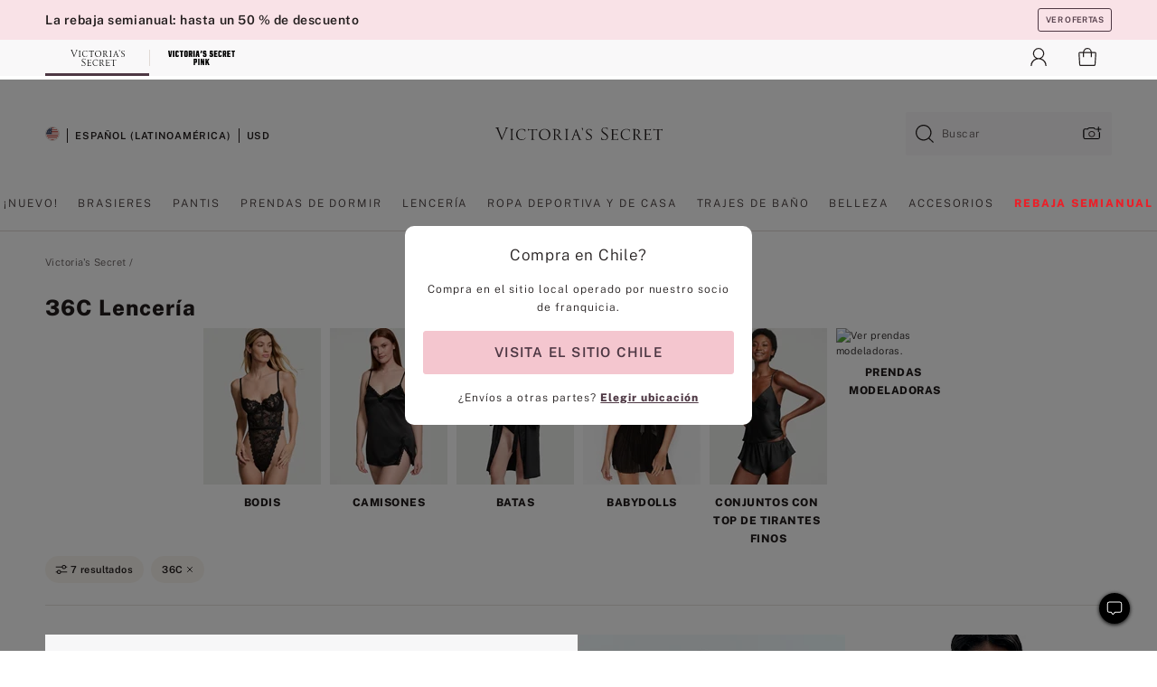

--- FILE ---
content_type: text/html;charset=UTF-8
request_url: https://sp.victoriassecret.com/cl/vs/lingerie/shop-all-lingerie?filter=size%3A36C
body_size: 4844
content:
<!DOCTYPE html><html lang="es" class="desktop " data-theme="vs" data-brand="vs" data-basic="true"><head><script id="earlyBootstrap">(()=>{const e=document.cookie,t=e.indexOf("APPTYPE="),a=document.documentElement.classList,s=document.currentScript.dataset;if(t>=0){a.add("is-app");const i=t+8,r=e.slice(i);let n="";r.startsWith("IOSHANDHELD")?(a.add("is-app-ios"),s.appPlatform="ios",n=e.slice(i+12)):r.startsWith("ANDROIDHANDHELD")&&(a.add("is-app-android"),s.appPlatform="android",n=e.slice(i+16)),n.startsWith("VS")?s.appBrand="vs":n.startsWith("PN")&&(s.appBrand="pn"),s.appPlatform&&s.appBrand&&(s.appType=s.appPlatform+"-"+s.appBrand)}if(("true"===new URL(window.location.href).searchParams.get("isNativeShopTabEnabled")||"true"===sessionStorage.getItem("isNativeShopTabEnabled"))&&(document.documentElement.classList.add("is-native-shop-tab-enabled"),sessionStorage.setItem("isNativeShopTabEnabled","true")),performance.getEntriesByType)for(const{serverTiming:e}of performance.getEntriesByType("navigation"))if(e)for(const{name:t,description:a}of e)"ssrStatus"===t?s.ssrStatus=a:"basicStatus"===t?s.basicStatus=a:"renderSource"===t?s.renderSource=a:"peceActive"===t&&(s.peceActive=a)})();</script><meta charSet="utf-8"/><meta name="viewport" id="viewport-settings" content="width=device-width, initial-scale=1, minimum-scale=1"/><meta property="og:type" content="website"/><meta property="og:site_name" content="Victoria&#x27;s Secret"/><meta name="twitter:site" content="@VictoriasSecret"/><meta property="og:image" content="https://www.victoriassecret.com/assets/m4945-CdKk8JTcQCSjrMzhiDQOng/images/default-share.png"/><meta name="twitter:card" content="summary_large_image"/><meta property="og:title" content="Lencería de mujer | Encaje, satén, transparencias y más"/><meta name="description" content="Compra lencería sexi para cualquier ocasión. De encaje elegante a estampados salvajes y muchos colores llamativos. Victoria&#39;s Secret tiene todas las tallas y estilos de lencería para que te veas y te sientas impecable."/><meta property="og:description" content="Compra lencería sexi para cualquier ocasión. De encaje elegante a estampados salvajes y muchos colores llamativos. Victoria&#39;s Secret tiene todas las tallas y estilos de lencería para que te veas y te sientas impecable."/><link rel="icon" sizes="48x48" href="https://sp.victoriassecret.com/assets/m4945-CdKk8JTcQCSjrMzhiDQOng/favicon.ico"/><link rel="apple-touch-icon" sizes="180x180" href="https://www.victoriassecret.com/assets/m4945-CdKk8JTcQCSjrMzhiDQOng/images/apple-touch-icon.png"/><link rel="apple-touch-icon" href="https://www.victoriassecret.com/assets/m4945-CdKk8JTcQCSjrMzhiDQOng/images/apple-touch-icon.png"/><link rel="icon" sizes="192x192" href="https://www.victoriassecret.com/assets/m4945-CdKk8JTcQCSjrMzhiDQOng/images/android-chrome-192x192.png"/><meta name="format-detection" content="telephone=no"/> <link rel="alternate" mpdisurl href="https://www.victoriassecret.com/us/vs/lingerie" hrefLang="x-default"/><link rel="alternate" mpdisurl href="https://www.victoriassecret.com/at/vs/lingerie" hrefLang="en-AT"/><link rel="alternate" mpdisurl href="https://www.victoriassecret.com/au/vs/lingerie" hrefLang="en-AU"/><link rel="alternate" mpdisurl href="https://www.victoriassecret.com/be/vs/lingerie" hrefLang="en-BE"/><link rel="alternate" mpdisurl href="https://www.victoriassecret.com/ca/vs/lingerie" hrefLang="en-CA"/><link rel="alternate" mpdisurl href="https://www.victoriassecret.com/ch/vs/lingerie" hrefLang="en-CH"/><link rel="alternate" mpdisurl href="https://www.victoriassecret.com/cz/vs/lingerie" hrefLang="en-CZ"/><link rel="alternate" mpdisurl href="https://www.victoriassecret.com/de/vs/lingerie" hrefLang="en-DE"/><link rel="alternate" mpdisurl href="https://www.victoriassecret.com/fr/vs/lingerie" hrefLang="en-FR"/><link rel="alternate" mpdisurl href="https://www.victoriassecret.com/gr/vs/lingerie" hrefLang="en-GR"/><link rel="alternate" mpdisurl href="https://www.victoriassecret.com/hk/vs/lingerie" hrefLang="en-HK"/><link rel="alternate" mpdisurl href="https://www.victoriassecret.com/in/vs/lingerie" hrefLang="en-IN"/><link rel="alternate" mpdisurl href="https://www.victoriassecret.com/jp/vs/lingerie" hrefLang="en-JP"/><link rel="alternate" mpdisurl href="https://www.victoriassecret.com/kr/vs/lingerie" hrefLang="en-KR"/><link rel="alternate" mpdisurl href="https://www.victoriassecret.com/mx/vs/lingerie" hrefLang="en-MX"/><link rel="alternate" mpdisurl href="https://www.victoriassecret.com/nl/vs/lingerie" hrefLang="en-NL"/><link rel="alternate" mpdisurl href="https://www.victoriassecret.com/no/vs/lingerie" hrefLang="en-NO"/><link rel="alternate" mpdisurl href="https://www.victoriassecret.com/nz/vs/lingerie" hrefLang="en-NZ"/><link rel="alternate" mpdisurl href="https://www.victoriassecret.com/ro/vs/lingerie" hrefLang="en-RO"/><link rel="alternate" mpdisurl href="https://www.victoriassecret.com/se/vs/lingerie" hrefLang="en-SE"/><link rel="alternate" mpdisurl href="https://www.victoriassecret.com/sg/vs/lingerie" hrefLang="en-SG"/><link rel="alternate" mpdisurl href="https://www.victoriassecret.com/sk/vs/lingerie" hrefLang="en-SK"/><link rel="alternate" mpdisurl href="https://www.victoriassecret.com/us/vs/lingerie" hrefLang="en-US"/><link rel="alternate" mpdisurl href="https://fr.victoriassecret.com/be/vs/lingerie" hrefLang="fr-BE"/><link rel="alternate" mpdisurl href="https://fr.victoriassecret.com/bf/vs/lingerie" hrefLang="fr-BF"/><link rel="alternate" mpdisurl href="https://fr.victoriassecret.com/ch/vs/lingerie" hrefLang="fr-CH"/><link rel="alternate" mpdisurl href="https://fr.victoriassecret.com/fr/vs/lingerie" hrefLang="fr-FR"/><link rel="alternate" mpdisurl href="https://frca.victoriassecret.com/ca/vs/lingerie" hrefLang="fr-CA"/><link rel="alternate" mpdisurl href="https://de.victoriassecret.com/at/vs/lingerie" hrefLang="de-AT"/><link rel="alternate" mpdisurl href="https://de.victoriassecret.com/ch/vs/lingerie" hrefLang="de-CH"/><link rel="alternate" mpdisurl href="https://de.victoriassecret.com/de/vs/lingerie" hrefLang="de-DE"/><link rel="alternate" mpdisurl href="https://it.victoriassecret.com/it/vs/lingerie" hrefLang="it-IT"/><link rel="alternate" mpdisurl href="https://ja.victoriassecret.com/jp/vs/lingerie" hrefLang="ja-JP"/><link rel="alternate" mpdisurl href="https://ko.victoriassecret.com/kr/vs/lingerie" hrefLang="ko-KR"/><link rel="alternate" mpdisurl href="https://pl.victoriassecret.com/pl/vs/lingerie" hrefLang="pl-PL"/><link rel="alternate" mpdisurl href="https://es.victoriassecret.com/es/vs/lingerie" hrefLang="es-ES"/><link rel="alternate" mpdisurl href="https://sp.victoriassecret.com/ar/vs/lingerie" hrefLang="es-AR"/><link rel="alternate" mpdisurl href="https://sp.victoriassecret.com/bo/vs/lingerie" hrefLang="es-BO"/><link rel="alternate" mpdisurl href="https://sp.victoriassecret.com/bz/vs/lingerie" hrefLang="es-BZ"/><link rel="alternate" mpdisurl href="https://sp.victoriassecret.com/cl/vs/lingerie" hrefLang="es-CL"/><link rel="alternate" mpdisurl href="https://sp.victoriassecret.com/co/vs/lingerie" hrefLang="es-CO"/><link rel="alternate" mpdisurl href="https://sp.victoriassecret.com/cr/vs/lingerie" hrefLang="es-CR"/><link rel="alternate" mpdisurl href="https://sp.victoriassecret.com/do/vs/lingerie" hrefLang="es-DO"/><link rel="alternate" mpdisurl href="https://sp.victoriassecret.com/ec/vs/lingerie" hrefLang="es-EC"/><link rel="alternate" mpdisurl href="https://sp.victoriassecret.com/gt/vs/lingerie" hrefLang="es-GT"/><link rel="alternate" mpdisurl href="https://sp.victoriassecret.com/hn/vs/lingerie" hrefLang="es-HN"/><link rel="alternate" mpdisurl href="https://sp.victoriassecret.com/mx/vs/lingerie" hrefLang="es-MX"/><link rel="alternate" mpdisurl href="https://sp.victoriassecret.com/ni/vs/lingerie" hrefLang="es-NI"/><link rel="alternate" mpdisurl href="https://sp.victoriassecret.com/pa/vs/lingerie" hrefLang="es-PA"/><link rel="alternate" mpdisurl href="https://sp.victoriassecret.com/pe/vs/lingerie" hrefLang="es-PE"/><link rel="alternate" mpdisurl href="https://sp.victoriassecret.com/py/vs/lingerie" hrefLang="es-PY"/><link rel="alternate" mpdisurl href="https://sp.victoriassecret.com/sv/vs/lingerie" hrefLang="es-SV"/><link rel="alternate" mpdisurl href="https://sp.victoriassecret.com/us/vs/lingerie" hrefLang="es-US"/><link rel="alternate" mpdisurl href="https://sp.victoriassecret.com/uy/vs/lingerie" hrefLang="es-UY"/><link rel="alternate" mpdisurl href="https://sp.victoriassecret.com/ve/vs/lingerie" hrefLang="es-VE"/><link rel="alternate" mpdisurl href="https://nl.victoriassecret.com/nl/vs/lingerie" hrefLang="nl-NL"/><link href="https://sp.victoriassecret.com/assets/m4945-CdKk8JTcQCSjrMzhiDQOng/templates/ssr-collection/desktop/style.css" rel="stylesheet"/><title>Lencería de mujer | Encaje, satén, transparencias y más</title><style data-styled="" data-styled-version="5.3.9">.huVxo{-webkit-animation:fadein 1s ease-in;animation:fadein 1s ease-in;margin:0 auto;}/*!sc*/
@-webkit-keyframes fadein{0%{opacity:0;}50%{opacity:0;}100%{opacity:1;}}/*!sc*/
@keyframes fadein{0%{opacity:0;}50%{opacity:0;}100%{opacity:1;}}/*!sc*/
data-styled.g1493[id="sc-hhncp1-0"]{content:"huVxo,"}/*!sc*/
.hIWGSz{position:absolute;inset:0;display:-webkit-box;display:-webkit-flex;display:-ms-flexbox;display:flex;-webkit-box-pack:center;-webkit-justify-content:center;-ms-flex-pack:center;justify-content:center;-webkit-align-items:center;-webkit-box-align:center;-ms-flex-align:center;align-items:center;}/*!sc*/
data-styled.g1494[id="sc-17pbkyn-0"]{content:"hIWGSz,"}/*!sc*/
.kyFYCC{bottom:-100px;right:0;margin:1rem;-webkit-animation:slidein 750ms ease-out 10s forwards;animation:slidein 750ms ease-out 10s forwards;}/*!sc*/
data-styled.g1495[id="sc-17pbkyn-1"]{content:"kyFYCC,"}/*!sc*/
.jMLnnC{position:absolute;top:0;width:100%;}/*!sc*/
.jMLnnC .fabric-masthead-static-brandbar{width:100%;margin:0;}/*!sc*/
.jMLnnC .fabric-masthead-static-brandbar > .fabric-masthead-static-brandbar-smo-holder{height:40px;background-color:#f9e2e7;}/*!sc*/
.jMLnnC .fabric-masthead-static-brandbar > .fabric-masthead-static-brandbar-container{height:40px;background-color:#f7f7f8;}/*!sc*/
.jMLnnC .fabric-masthead-logo-area{width:100%;-webkit-box-pack:center;-webkit-justify-content:center;-ms-flex-pack:center;justify-content:center;-webkit-justify-content:center;}/*!sc*/
.jMLnnC .fabric-masthead-logo-area.fabric-layout-breakpoints .fabric-static-masthead-logo{-webkit-flex:0 0 275px;-ms-flex:0 0 275px;flex:0 0 275px;height:40px;margin:24px auto 50px;background-color:#f5f5f6;border-radius:3px;}/*!sc*/
.jMLnnC .fabric-masthead-category-nav-item .fabric-masthead-category-nav-link{height:20px;width:90px;background-color:#f5f5f6;padding:0.334rem 0.334rem 0.334rem 4px;display:block;text-transform:uppercase;position:relative;}/*!sc*/
.jMLnnC .fabric-masthead-category-nav-item{margin-right:20px;border-radius:3px;}/*!sc*/
.jMLnnC .fabric-masthead-logo-area{display:-webkit-box;display:-webkit-flex;display:-ms-flexbox;display:flex;height:115px;-webkit-box-pack:justify;-webkit-justify-content:space-between;-ms-flex-pack:justify;justify-content:space-between;-webkit-align-items:center;-webkit-box-align:center;-ms-flex-align:center;align-items:center;}/*!sc*/
.jMLnnC .fabric-masthead-category-nav-menu{width:944px;display:-webkit-box;display:-webkit-flex;display:-ms-flexbox;display:flex;margin:0 auto;-webkit-box-pack:justify;-webkit-justify-content:space-between;-ms-flex-pack:justify;justify-content:space-between;-webkit-align-items:center;-webkit-box-align:center;-ms-flex-align:center;align-items:center;}/*!sc*/
[data-device='desktop'] .sc-d7p3b7-0 .fabric-masthead-category-nav-item{padding-bottom:0.334rem;}/*!sc*/
data-styled.g1496[id="sc-d7p3b7-0"]{content:"jMLnnC,"}/*!sc*/
</style><link rel="preconnect" href="https://sp-api.victoriassecret.com/" crossorigin="use-credentials"/>
<link rel="stylesheet" type="text/css" href="https://sp.victoriassecret.com/custom_CSS/mpCSS.css?mptest17">
</head><body class="fabric vs"><div class="fabric-toast-traffic-control"></div><div class="reactContainer" id="componentContainer" data-hydrate="true"><header class="fabric-masthead-component sc-d7p3b7-0 jMLnnC"><div class="fabric-masthead-static-brandbar"><div class="fabric-masthead-static-brandbar-smo-holder"></div><div class="fabric-masthead-static-brandbar-container"></div></div><div class="fabric-masthead-logo-area fabric-layout-breakpoints"><h1 class="fabric-static-masthead-logo"></h1></div><nav class="fabric-masthead-static-category-nav-component"><ul class="fabric-masthead-category-nav-menu" role="menu"><li class="fabric-masthead-category-nav-item" role="none"><a class="fabric-masthead-category-nav-link"></a></li><li class="fabric-masthead-category-nav-item" role="none"><a class="fabric-masthead-category-nav-link"></a></li><li class="fabric-masthead-category-nav-item" role="none"><a class="fabric-masthead-category-nav-link"></a></li><li class="fabric-masthead-category-nav-item" role="none"><a class="fabric-masthead-category-nav-link"></a></li><li class="fabric-masthead-category-nav-item" role="none"><a class="fabric-masthead-category-nav-link"></a></li><li class="fabric-masthead-category-nav-item" role="none"><a class="fabric-masthead-category-nav-link"></a></li><li class="fabric-masthead-category-nav-item" role="none"><a class="fabric-masthead-category-nav-link"></a></li><li class="fabric-masthead-category-nav-item" role="none"><a class="fabric-masthead-category-nav-link"></a></li><li class="fabric-masthead-category-nav-item" role="none"><a class="fabric-masthead-category-nav-link"></a></li></ul></nav></header><div class="fabric-page-loading"><div class="fabric-page-spinner sc-17pbkyn-0 hIWGSz"><div class="fabric-spinner-element sc-hhncp1-0 huVxo"><div><span class="fabric-hide-a11y-element">Cargando...</span></div><div></div><div></div><div></div><div></div><div></div><div></div><div></div><div></div><div></div><div></div><div></div></div></div><div class="fabric-toast-utility static-site"><div class="toast-container"><strong>La página está tardando en cargar más de lo esperado.</strong></div></div></div></div><div class="fabric-dialog-container"></div><div class="fabric-salesforce-chat-dialog"></div><script id="brastrap-data" type="application/json">{"endpoints":[{"key":"analyticsCore","context":"analytics","version":"v3","path":"global","www":false,"pci":false},{"key":"authStatus","context":"auth","version":"v27","path":"status","method":"POST","prioritized":true,"www":false,"pci":false},{"key":"featureFlags","context":"experience","version":"v4","path":"feature-flags","www":false,"pci":false,"prioritized":true,"timeout":7000,"queryWhitelist":["cm_mmc"]},{"key":"countryList","context":"settings","version":"v3","path":"countries","www":false,"pci":false},{"key":"languageList","context":"settings","version":"v3","path":"languages","www":false,"pci":false},{"key":"dataPrivacyRightsGPCSettings","context":"dataprivacyrights","version":"v7","path":"jwt","www":false,"pci":false},{"key":"zipGating","context":"gatingexperience","version":"v1","path":"sddgating","www":false,"pci":false,"prioritized":true},{"key":"environment","context":"assets","version":"m4945-CdKk8JTcQCSjrMzhiDQOng","path":"settings.json","www":true,"pci":false},{"key":"navigations","context":"navigations","version":"v9","path":"navigations?channel=victorias-secret-desktop-tablet-row","www":false,"pci":false,"queryWhitelist":["cm_mmc"]},{"key":"bagCount","context":"orders","version":"v38","path":"bag/count","www":false,"pci":false,"overrides":{"featureFlags.dimensions[dimension=F302].active=C":{"version":"v39","path":"bag/count"}}},{"key":"breadcrumbs","context":"breadcrumbs","version":"v4","path":"breadcrumbs?collectionId=7508da5f-a50e-4541-ab89-6741846b3606","www":false,"pci":false,"queryWhitelist":["collectionId"]},{"key":"collectionPage","context":"collectionheaders","version":"v9","path":"?collectionId=7508da5f-a50e-4541-ab89-6741846b3606","www":false,"pci":false,"queryWhitelist":["cm_mmc"]},{"key":"collectionEnsembles","context":"stacksensemble","version":"v4","path":"?brand=vs&collectionId=7508da5f-a50e-4541-ab89-6741846b3606","www":false,"pci":false,"queryWhitelist":["cm_mmc","brand","stackId"]},{"key":"collectionFilters","context":"filters","version":"v21","path":"?collectionId=7508da5f-a50e-4541-ab89-6741846b3606&isPersonalized=true","www":false,"pci":false,"queryWhitelist":["filter","storeId","isFilterEnhanced"],"overrides":{"featureFlags.dimensions[dimension=F810].active=C":{"path":"?collectionId=7508da5f-a50e-4541-ab89-6741846b3606&isPersonalized=true&isFilterEnhanced=true"},"featureFlags.dimensions[dimension=F539].active=C":{"version":"v22"},"featureFlags.dimensions[dimension=F539].active=D":{"version":"v23"}}},{"key":"collectionStacks","context":"stacks","version":"v41","path":"?brand=vs&collectionId=7508da5f-a50e-4541-ab89-6741846b3606&orderBy={{orderBy}}&maxSwatches=8&isPersonalized=true&isWishlistEnabled=true&recCues=true","www":false,"pci":false,"queryWhitelist":["cm_mmc","brand","filter","orderBy","stackId","storeId"],"overrides":{"featureFlags.dimensions[dimension=F809].active=C":{"version":"v42"},"featureFlags.dimensions[dimension=F539].active=C":{"version":"v43"},"featureFlags.dimensions[dimension=F539].active=C&&featureFlags.dimensions[dimension=F809].active=C":{"version":"v44"},"featureFlags.dimensions[dimension=F539].active=D":{"version":"v45"},"featureFlags.dimensions[dimension=F539].active=D&&featureFlags.dimensions[dimension=F809].active=C":{"version":"v46"}}},{"key":"brandConfigs","context":"settings","version":"v3","path":"brandconfigs?brand=vs&region=international","www":false,"pci":false,"queryWhitelist":["brand","region"]}],"icons":["/assets/m4945-CdKk8JTcQCSjrMzhiDQOng/react/icon/brand.svg","/assets/m4945-CdKk8JTcQCSjrMzhiDQOng/react/icon/main.svg","/assets/m4945-CdKk8JTcQCSjrMzhiDQOng/react/icon/third-party.svg","/assets/m4945-CdKk8JTcQCSjrMzhiDQOng/react/icon/exclude.svg"],"scripts":[],"settings":{"apiUrl":"https://sp-api.victoriassecret.com","pciApiUrl":"https://api2.victoriassecret.com"}}</script><script id="reactLibrary" src="https://www.victoriassecret.com/assets/m4945-CdKk8JTcQCSjrMzhiDQOng/desktop/react-18.js" defer=""></script><script id="sentryReactSdk" src="https://www.victoriassecret.com/assets/m4945-CdKk8JTcQCSjrMzhiDQOng/desktop/sentry-react-sdk.js" defer=""></script><script id="brastrap" src="https://sp.victoriassecret.com/assets/m4945-CdKk8JTcQCSjrMzhiDQOng/brastrap.js" defer=""></script><!-- mp_trans_schedule_disable_start 149 --><script id="clientProps" type="application/json">{"apiData":{"cmsPage":{"oldPath":"","path":"/vs/lingerie","template":"collection","collectionId":"7508da5f-a50e-4541-ab89-6741846b3606","channel":"victorias-secret-desktop-tablet-row","meta":{"id":"7508da5f-a50e-4541-ab89-6741846b3606","name":"","language":"","title":"Lencería","displayOn":"desktop","metas":[{"name":"metaTitle","content":"Women's Lingerie | Lace, Satin, Sheer & More"},{"name":"metaDescription","content":"Compra lencería sexi para cualquier ocasión. De encaje elegante a estampados salvajes y muchos colores llamativos. Victoria's Secret tiene todas las tallas y estilos de lencería para que te veas y te sientas impecable."}],"seoEvergreen":"on"},"analytics":{"page_category":"Lingerie collection","category_id":"VS","page_type":"collection","page_category_id":"VS|LINGERIE","parent_category_id":"VS"},"redirect":{}}},"apiResponses":{},"brand":"vs","buildId":"m4945-CdKk8JTcQCSjrMzhiDQOng","category":"lingerie","cmsPageChannel":"victorias-secret-desktop-tablet-row","countryCode":"cl","deployEnv":{"wwwOrigin":"https://sp.victoriassecret.com/","apiOrigin":"https://sp-api.victoriassecret.com","apiPciOrigin":"https://api2.victoriassecret.com","languageDomainSuffix":".victoriassecret.com","englishDomainPrefix":"www","assetsOrigin":"https://sp.victoriassecret.com/","assetsContext":"/assets","languageDomains":{"de.victoriassecret.com":{"domainCode":"de"},"es.victoriassecret.com":{"domainCode":"es"},"fr.victoriassecret.com":{"domainCode":"fr"},"frca.victoriassecret.com":{"domainCode":"frca"},"it.victoriassecret.com":{"domainCode":"it"},"ja.victoriassecret.com":{"domainCode":"ja"},"ko.victoriassecret.com":{"domainCode":"ko"},"pl.victoriassecret.com":{"domainCode":"pl"},"sp.victoriassecret.com":{"domainCode":"sp"}}},"deviceType":"desktop","deployEnvName":"production","endpoints":[{"key":"analyticsCore","context":"analytics","version":"v3","path":"global","www":false,"pci":false},{"key":"authStatus","context":"auth","version":"v27","path":"status","method":"POST","prioritized":true,"www":false,"pci":false},{"key":"featureFlags","context":"experience","version":"v4","path":"feature-flags","www":false,"pci":false,"prioritized":true,"timeout":7000,"queryWhitelist":["cm_mmc"]},{"key":"countryList","context":"settings","version":"v3","path":"countries","www":false,"pci":false},{"key":"languageList","context":"settings","version":"v3","path":"languages","www":false,"pci":false},{"key":"dataPrivacyRightsGPCSettings","context":"dataprivacyrights","version":"v7","path":"jwt","www":false,"pci":false},{"key":"zipGating","context":"gatingexperience","version":"v1","path":"sddgating","www":false,"pci":false,"prioritized":true},{"key":"environment","context":"assets","version":"m4945-CdKk8JTcQCSjrMzhiDQOng","path":"settings.json","www":true,"pci":false},{"key":"navigations","context":"navigations","version":"v9","path":"navigations?channel=victorias-secret-desktop-tablet-row","www":false,"pci":false,"queryWhitelist":["cm_mmc"]},{"key":"bagCount","context":"orders","version":"v38","path":"bag/count","www":false,"pci":false,"overrides":{"featureFlags.dimensions[dimension=F302].active=C":{"version":"v39","path":"bag/count"}}},{"key":"breadcrumbs","context":"breadcrumbs","version":"v4","path":"breadcrumbs?collectionId=7508da5f-a50e-4541-ab89-6741846b3606","www":false,"pci":false,"queryWhitelist":["collectionId"]},{"key":"collectionPage","context":"collectionheaders","version":"v9","path":"?collectionId=7508da5f-a50e-4541-ab89-6741846b3606","www":false,"pci":false,"queryWhitelist":["cm_mmc"]},{"key":"collectionEnsembles","context":"stacksensemble","version":"v4","path":"?brand=vs&collectionId=7508da5f-a50e-4541-ab89-6741846b3606","www":false,"pci":false,"queryWhitelist":["cm_mmc","brand","stackId"]},{"key":"collectionFilters","context":"filters","version":"v21","path":"?collectionId=7508da5f-a50e-4541-ab89-6741846b3606&isPersonalized=true","www":false,"pci":false,"queryWhitelist":["filter","storeId","isFilterEnhanced"],"overrides":{"featureFlags.dimensions[dimension=F810].active=C":{"path":"?collectionId=7508da5f-a50e-4541-ab89-6741846b3606&isPersonalized=true&isFilterEnhanced=true"},"featureFlags.dimensions[dimension=F539].active=C":{"version":"v22"},"featureFlags.dimensions[dimension=F539].active=D":{"version":"v23"}}},{"key":"collectionStacks","context":"stacks","version":"v41","path":"?brand=vs&collectionId=7508da5f-a50e-4541-ab89-6741846b3606&orderBy={{orderBy}}&maxSwatches=8&isPersonalized=true&isWishlistEnabled=true&recCues=true","www":false,"pci":false,"queryWhitelist":["cm_mmc","brand","filter","orderBy","stackId","storeId"],"overrides":{"featureFlags.dimensions[dimension=F809].active=C":{"version":"v42"},"featureFlags.dimensions[dimension=F539].active=C":{"version":"v43"},"featureFlags.dimensions[dimension=F539].active=C&&featureFlags.dimensions[dimension=F809].active=C":{"version":"v44"},"featureFlags.dimensions[dimension=F539].active=D":{"version":"v45"},"featureFlags.dimensions[dimension=F539].active=D&&featureFlags.dimensions[dimension=F809].active=C":{"version":"v46"}}},{"key":"brandConfigs","context":"settings","version":"v3","path":"brandconfigs?brand=vs&region=international","www":false,"pci":false,"queryWhitelist":["brand","region"]}],"languageCode":"sp","react18Mode":false,"renderType":"basic","sanitizedUrl":"https://sp.victoriassecret.com/cl/vs/lingerie","timestamp":1768685683067,"enableSentry":true}</script><!-- mp_trans_schedule_disable_end 149 --><script src="https://sp.victoriassecret.com/assets/m4945-CdKk8JTcQCSjrMzhiDQOng/desktop/runtime.js" defer=""></script><script src="https://sp.victoriassecret.com/assets/m4945-CdKk8JTcQCSjrMzhiDQOng/desktop/5641.js" defer=""></script><script src="https://sp.victoriassecret.com/assets/m4945-CdKk8JTcQCSjrMzhiDQOng/desktop/573.js" defer=""></script><script src="https://sp.victoriassecret.com/assets/m4945-CdKk8JTcQCSjrMzhiDQOng/desktop/348.js" defer=""></script><script src="https://sp.victoriassecret.com/assets/m4945-CdKk8JTcQCSjrMzhiDQOng/desktop/9300.js" defer=""></script><script src="https://sp.victoriassecret.com/assets/m4945-CdKk8JTcQCSjrMzhiDQOng/desktop/8776.js" defer=""></script><script src="https://sp.victoriassecret.com/assets/m4945-CdKk8JTcQCSjrMzhiDQOng/desktop/1440.js" defer=""></script><script src="https://sp.victoriassecret.com/assets/m4945-CdKk8JTcQCSjrMzhiDQOng/desktop/5801.js" defer=""></script><script src="https://sp.victoriassecret.com/assets/m4945-CdKk8JTcQCSjrMzhiDQOng/desktop/2316.js" defer=""></script><script src="https://sp.victoriassecret.com/assets/m4945-CdKk8JTcQCSjrMzhiDQOng/desktop/685.js" defer=""></script><script src="https://sp.victoriassecret.com/assets/m4945-CdKk8JTcQCSjrMzhiDQOng/desktop/6817.js" defer=""></script><script src="https://sp.victoriassecret.com/assets/m4945-CdKk8JTcQCSjrMzhiDQOng/desktop/420.js" defer=""></script><script src="https://sp.victoriassecret.com/assets/m4945-CdKk8JTcQCSjrMzhiDQOng/desktop/1405.js" defer=""></script><script src="https://sp.victoriassecret.com/assets/m4945-CdKk8JTcQCSjrMzhiDQOng/templates/ssr-collection/desktop/index.js" defer=""></script></body>
<!-- MP Google Tag Manager -->
<script nonce="mpgtmdply">(function(w,d,s,l,i){w[l]=w[l]||[];w[l].push({'gtm.start':
new Date().getTime(),event:'gtm.js'});var f=d.getElementsByTagName(s)[0],
j=d.createElement(s),dl=l!='dataLayer'?'&l='+l:'';j.async=true;j.src=
'https://www.googletagmanager.com/gtm.js?id='+i+dl;f.parentNode.insertBefore(j,f);
})(window,document,'script','mpDataLayer','GTM-NKJ73QTQ');</script>
<!-- End Google Tag Manager -->

<!-- MP Google Tag Manager (noscript) -->
<noscript><iframe src="https://www.googletagmanager.com/ns.html?id=GTM-NKJ73QTQ"
height="0" width="0" style="display:none;visibility:hidden"></iframe></noscript>
<!-- End Google Tag Manager (noscript) -->

<!--Processed by MotionPoint's TransMotion (r) translation engine v22.36.0 12/23/2025. Copyright© 2003-2026 MotionPoint Corporation. All Rights Reserved. This product is protected under one or more of the following US patents: 7584216, 7580960, 7627479, 7627817, 7996417, 8065294. Other patents pending.--></html>